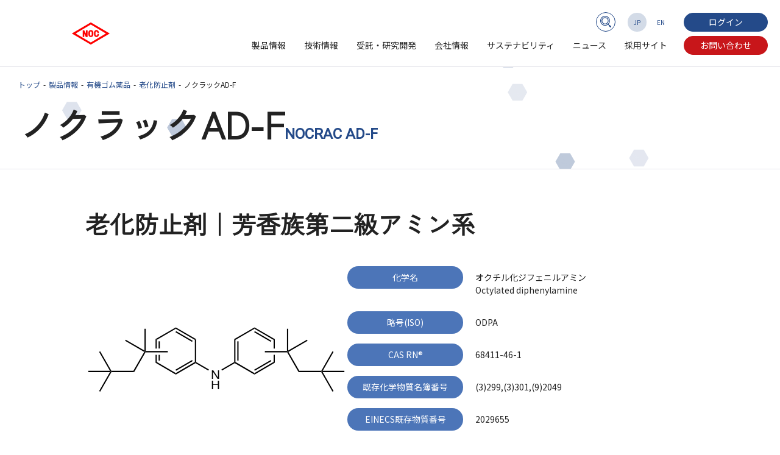

--- FILE ---
content_type: text/html; charset=UTF-8
request_url: https://www.jp-noc.co.jp/products/rubber_chemicals/antioxidant_ad-f/
body_size: 50385
content:
<!DOCTYPE html>
<html lang="ja" id="pagetop">
<head>
<meta charset="UTF-8">
<meta name="format-detection" content="telephone=no">
<meta name="viewport" content="width=device-width, initial-scale=1.0, user-scalable=no">
<!-- 製品情報 個別記事 -->
<title>ノクラックAD-F | 老化防止剤 - 芳香族第二級アミン系 | 有機ゴム薬品 | 大内新興化学工業株式会社</title>
<meta name="description" content="大内新興化学工業株式会社の有機ゴム薬品、老化防止剤 - 芳香族第二級アミン系、ノクラックAD-Fについてご紹介します。化学名：オクチル化ジフェニルアミン（Octylated diphenylamine）略号(ISO)：ODPACAS RN®;：68411-46-1">
<meta property="og:title" content="ノクラックAD-F | 老化防止剤 - 芳香族第二級アミン系 | 有機ゴム薬品 | 大内新興化学工業株式会社">
<meta property="og:description" content="大内新興化学工業株式会社の有機ゴム薬品、老化防止剤 - 芳香族第二級アミン系、ノクラックAD-Fについてご紹介します。化学名：オクチル化ジフェニルアミン（Octylated diphenylamine）略号(ISO)：ODPACAS RN®;：68411-46-1">
<link rel="canonical" href="https://www.jp-noc.co.jp/products/rubber_chemicals/antioxidant_ad-f/" />
<meta property="og:type" content="article">
<meta property="og:site_name" content="大内新興化学工業株式会社-有機ゴム薬品から医薬品原薬・ファインケミカルまで-" />
<meta property="og:url" content="https://www.jp-noc.co.jp/products/rubber_chemicals/antioxidant_ad-f/" />
<meta property="og:image" content="https://www.jp-noc.co.jp/ogp.png" />
<link rel="stylesheet" href="https://www.jp-noc.co.jp/assets/css/styles.css">
<link rel="shortcut icon" href="/favicon.ico" type="image/vnd.microsoft.icon">
<meta name='robots' content='max-image-preview:large' />
<meta name="dlm-version" content="4.9.14"><link rel='stylesheet' id='wp-block-library-css' href='https://www.jp-noc.co.jp/wp-includes/css/dist/block-library/style.min.css?ver=6.6.2' type='text/css' media='all' />
<link rel='stylesheet' id='gutenberg-pdfjs-css' href='https://www.jp-noc.co.jp/wp-content/plugins/pdfjs-viewer-shortcode/inc/../blocks/dist/style.css?ver=2.2.1' type='text/css' media='all' />
<style id='classic-theme-styles-inline-css' type='text/css'>
/*! This file is auto-generated */
.wp-block-button__link{color:#fff;background-color:#32373c;border-radius:9999px;box-shadow:none;text-decoration:none;padding:calc(.667em + 2px) calc(1.333em + 2px);font-size:1.125em}.wp-block-file__button{background:#32373c;color:#fff;text-decoration:none}
</style>
<style id='global-styles-inline-css' type='text/css'>
:root{--wp--preset--aspect-ratio--square: 1;--wp--preset--aspect-ratio--4-3: 4/3;--wp--preset--aspect-ratio--3-4: 3/4;--wp--preset--aspect-ratio--3-2: 3/2;--wp--preset--aspect-ratio--2-3: 2/3;--wp--preset--aspect-ratio--16-9: 16/9;--wp--preset--aspect-ratio--9-16: 9/16;--wp--preset--color--black: #261d14;--wp--preset--color--cyan-bluish-gray: #abb8c3;--wp--preset--color--white: #ffffff;--wp--preset--color--pale-pink: #f78da7;--wp--preset--color--vivid-red: #cf2e2e;--wp--preset--color--luminous-vivid-orange: #ff6900;--wp--preset--color--luminous-vivid-amber: #fcb900;--wp--preset--color--light-green-cyan: #7bdcb5;--wp--preset--color--vivid-green-cyan: #00d084;--wp--preset--color--pale-cyan-blue: #8ed1fc;--wp--preset--color--vivid-cyan-blue: #0693e3;--wp--preset--color--vivid-purple: #9b51e0;--wp--preset--color--light-gray-01: #cec6c2;--wp--preset--color--light-gray-02: #a49a93;--wp--preset--color--dark-gray-01: #82776f;--wp--preset--color--dark-gray-02: #554a41;--wp--preset--color--error: #AF3A23;--wp--preset--color--key: #0084B9;--wp--preset--color--sabkey: #C39929;--wp--preset--gradient--vivid-cyan-blue-to-vivid-purple: linear-gradient(135deg,rgba(6,147,227,1) 0%,rgb(155,81,224) 100%);--wp--preset--gradient--light-green-cyan-to-vivid-green-cyan: linear-gradient(135deg,rgb(122,220,180) 0%,rgb(0,208,130) 100%);--wp--preset--gradient--luminous-vivid-amber-to-luminous-vivid-orange: linear-gradient(135deg,rgba(252,185,0,1) 0%,rgba(255,105,0,1) 100%);--wp--preset--gradient--luminous-vivid-orange-to-vivid-red: linear-gradient(135deg,rgba(255,105,0,1) 0%,rgb(207,46,46) 100%);--wp--preset--gradient--very-light-gray-to-cyan-bluish-gray: linear-gradient(135deg,rgb(238,238,238) 0%,rgb(169,184,195) 100%);--wp--preset--gradient--cool-to-warm-spectrum: linear-gradient(135deg,rgb(74,234,220) 0%,rgb(151,120,209) 20%,rgb(207,42,186) 40%,rgb(238,44,130) 60%,rgb(251,105,98) 80%,rgb(254,248,76) 100%);--wp--preset--gradient--blush-light-purple: linear-gradient(135deg,rgb(255,206,236) 0%,rgb(152,150,240) 100%);--wp--preset--gradient--blush-bordeaux: linear-gradient(135deg,rgb(254,205,165) 0%,rgb(254,45,45) 50%,rgb(107,0,62) 100%);--wp--preset--gradient--luminous-dusk: linear-gradient(135deg,rgb(255,203,112) 0%,rgb(199,81,192) 50%,rgb(65,88,208) 100%);--wp--preset--gradient--pale-ocean: linear-gradient(135deg,rgb(255,245,203) 0%,rgb(182,227,212) 50%,rgb(51,167,181) 100%);--wp--preset--gradient--electric-grass: linear-gradient(135deg,rgb(202,248,128) 0%,rgb(113,206,126) 100%);--wp--preset--gradient--midnight: linear-gradient(135deg,rgb(2,3,129) 0%,rgb(40,116,252) 100%);--wp--preset--font-size--small: 13px;--wp--preset--font-size--medium: 20px;--wp--preset--font-size--large: 36px;--wp--preset--font-size--x-large: 42px;--wp--preset--spacing--20: 0.44rem;--wp--preset--spacing--30: 0.67rem;--wp--preset--spacing--40: 1rem;--wp--preset--spacing--50: 1.5rem;--wp--preset--spacing--60: 2.25rem;--wp--preset--spacing--70: 3.38rem;--wp--preset--spacing--80: 5.06rem;--wp--preset--shadow--natural: 6px 6px 9px rgba(0, 0, 0, 0.2);--wp--preset--shadow--deep: 12px 12px 50px rgba(0, 0, 0, 0.4);--wp--preset--shadow--sharp: 6px 6px 0px rgba(0, 0, 0, 0.2);--wp--preset--shadow--outlined: 6px 6px 0px -3px rgba(255, 255, 255, 1), 6px 6px rgba(0, 0, 0, 1);--wp--preset--shadow--crisp: 6px 6px 0px rgba(0, 0, 0, 1);}:where(.is-layout-flex){gap: 0.5em;}:where(.is-layout-grid){gap: 0.5em;}body .is-layout-flex{display: flex;}.is-layout-flex{flex-wrap: wrap;align-items: center;}.is-layout-flex > :is(*, div){margin: 0;}body .is-layout-grid{display: grid;}.is-layout-grid > :is(*, div){margin: 0;}:where(.wp-block-columns.is-layout-flex){gap: 2em;}:where(.wp-block-columns.is-layout-grid){gap: 2em;}:where(.wp-block-post-template.is-layout-flex){gap: 1.25em;}:where(.wp-block-post-template.is-layout-grid){gap: 1.25em;}.has-black-color{color: var(--wp--preset--color--black) !important;}.has-cyan-bluish-gray-color{color: var(--wp--preset--color--cyan-bluish-gray) !important;}.has-white-color{color: var(--wp--preset--color--white) !important;}.has-pale-pink-color{color: var(--wp--preset--color--pale-pink) !important;}.has-vivid-red-color{color: var(--wp--preset--color--vivid-red) !important;}.has-luminous-vivid-orange-color{color: var(--wp--preset--color--luminous-vivid-orange) !important;}.has-luminous-vivid-amber-color{color: var(--wp--preset--color--luminous-vivid-amber) !important;}.has-light-green-cyan-color{color: var(--wp--preset--color--light-green-cyan) !important;}.has-vivid-green-cyan-color{color: var(--wp--preset--color--vivid-green-cyan) !important;}.has-pale-cyan-blue-color{color: var(--wp--preset--color--pale-cyan-blue) !important;}.has-vivid-cyan-blue-color{color: var(--wp--preset--color--vivid-cyan-blue) !important;}.has-vivid-purple-color{color: var(--wp--preset--color--vivid-purple) !important;}.has-black-background-color{background-color: var(--wp--preset--color--black) !important;}.has-cyan-bluish-gray-background-color{background-color: var(--wp--preset--color--cyan-bluish-gray) !important;}.has-white-background-color{background-color: var(--wp--preset--color--white) !important;}.has-pale-pink-background-color{background-color: var(--wp--preset--color--pale-pink) !important;}.has-vivid-red-background-color{background-color: var(--wp--preset--color--vivid-red) !important;}.has-luminous-vivid-orange-background-color{background-color: var(--wp--preset--color--luminous-vivid-orange) !important;}.has-luminous-vivid-amber-background-color{background-color: var(--wp--preset--color--luminous-vivid-amber) !important;}.has-light-green-cyan-background-color{background-color: var(--wp--preset--color--light-green-cyan) !important;}.has-vivid-green-cyan-background-color{background-color: var(--wp--preset--color--vivid-green-cyan) !important;}.has-pale-cyan-blue-background-color{background-color: var(--wp--preset--color--pale-cyan-blue) !important;}.has-vivid-cyan-blue-background-color{background-color: var(--wp--preset--color--vivid-cyan-blue) !important;}.has-vivid-purple-background-color{background-color: var(--wp--preset--color--vivid-purple) !important;}.has-black-border-color{border-color: var(--wp--preset--color--black) !important;}.has-cyan-bluish-gray-border-color{border-color: var(--wp--preset--color--cyan-bluish-gray) !important;}.has-white-border-color{border-color: var(--wp--preset--color--white) !important;}.has-pale-pink-border-color{border-color: var(--wp--preset--color--pale-pink) !important;}.has-vivid-red-border-color{border-color: var(--wp--preset--color--vivid-red) !important;}.has-luminous-vivid-orange-border-color{border-color: var(--wp--preset--color--luminous-vivid-orange) !important;}.has-luminous-vivid-amber-border-color{border-color: var(--wp--preset--color--luminous-vivid-amber) !important;}.has-light-green-cyan-border-color{border-color: var(--wp--preset--color--light-green-cyan) !important;}.has-vivid-green-cyan-border-color{border-color: var(--wp--preset--color--vivid-green-cyan) !important;}.has-pale-cyan-blue-border-color{border-color: var(--wp--preset--color--pale-cyan-blue) !important;}.has-vivid-cyan-blue-border-color{border-color: var(--wp--preset--color--vivid-cyan-blue) !important;}.has-vivid-purple-border-color{border-color: var(--wp--preset--color--vivid-purple) !important;}.has-vivid-cyan-blue-to-vivid-purple-gradient-background{background: var(--wp--preset--gradient--vivid-cyan-blue-to-vivid-purple) !important;}.has-light-green-cyan-to-vivid-green-cyan-gradient-background{background: var(--wp--preset--gradient--light-green-cyan-to-vivid-green-cyan) !important;}.has-luminous-vivid-amber-to-luminous-vivid-orange-gradient-background{background: var(--wp--preset--gradient--luminous-vivid-amber-to-luminous-vivid-orange) !important;}.has-luminous-vivid-orange-to-vivid-red-gradient-background{background: var(--wp--preset--gradient--luminous-vivid-orange-to-vivid-red) !important;}.has-very-light-gray-to-cyan-bluish-gray-gradient-background{background: var(--wp--preset--gradient--very-light-gray-to-cyan-bluish-gray) !important;}.has-cool-to-warm-spectrum-gradient-background{background: var(--wp--preset--gradient--cool-to-warm-spectrum) !important;}.has-blush-light-purple-gradient-background{background: var(--wp--preset--gradient--blush-light-purple) !important;}.has-blush-bordeaux-gradient-background{background: var(--wp--preset--gradient--blush-bordeaux) !important;}.has-luminous-dusk-gradient-background{background: var(--wp--preset--gradient--luminous-dusk) !important;}.has-pale-ocean-gradient-background{background: var(--wp--preset--gradient--pale-ocean) !important;}.has-electric-grass-gradient-background{background: var(--wp--preset--gradient--electric-grass) !important;}.has-midnight-gradient-background{background: var(--wp--preset--gradient--midnight) !important;}.has-small-font-size{font-size: var(--wp--preset--font-size--small) !important;}.has-medium-font-size{font-size: var(--wp--preset--font-size--medium) !important;}.has-large-font-size{font-size: var(--wp--preset--font-size--large) !important;}.has-x-large-font-size{font-size: var(--wp--preset--font-size--x-large) !important;}
:where(.wp-block-post-template.is-layout-flex){gap: 1.25em;}:where(.wp-block-post-template.is-layout-grid){gap: 1.25em;}
:where(.wp-block-columns.is-layout-flex){gap: 2em;}:where(.wp-block-columns.is-layout-grid){gap: 2em;}
:root :where(.wp-block-pullquote){font-size: 1.5em;line-height: 1.6;}
</style>
<link rel='stylesheet' id='contact-form-7-css' href='https://www.jp-noc.co.jp/wp-content/plugins/contact-form-7/includes/css/styles.css?ver=5.9.8' type='text/css' media='all' />
<link rel='stylesheet' id='search-filter-plugin-styles-css' href='https://www.jp-noc.co.jp/wp-content/plugins/search-filter-pro/public/assets/css/search-filter.min.css?ver=2.5.19' type='text/css' media='all' />
<link rel='stylesheet' id='wp-members-css' href='https://www.jp-noc.co.jp/wp-content/plugins/wp-members/assets/css/forms/generic-no-float.min.css?ver=3.4.9.5' type='text/css' media='all' />
<script type="text/javascript" src="https://www.jp-noc.co.jp/wp-includes/js/jquery/jquery.min.js?ver=3.7.1" id="jquery-core-js"></script>
<script type="text/javascript" src="https://www.jp-noc.co.jp/wp-includes/js/jquery/jquery-migrate.min.js?ver=3.4.1" id="jquery-migrate-js"></script>
<script type="text/javascript" id="search-filter-plugin-build-js-extra">
/* <![CDATA[ */
var SF_LDATA = {"ajax_url":"https:\/\/www.jp-noc.co.jp\/wp-admin\/admin-ajax.php","home_url":"https:\/\/www.jp-noc.co.jp\/","extensions":[]};
/* ]]> */
</script>
<script type="text/javascript" src="https://www.jp-noc.co.jp/wp-content/plugins/search-filter-pro/public/assets/js/search-filter-build.min.js?ver=2.5.19" id="search-filter-plugin-build-js"></script>
<script type="text/javascript" src="https://www.jp-noc.co.jp/wp-content/plugins/search-filter-pro/public/assets/js/chosen.jquery.min.js?ver=2.5.19" id="search-filter-plugin-chosen-js"></script>
<link rel="https://api.w.org/" href="https://www.jp-noc.co.jp/wp-json/" /><link rel="alternate" title="JSON" type="application/json" href="https://www.jp-noc.co.jp/wp-json/wp/v2/products/2559" /><link rel="canonical" href="https://www.jp-noc.co.jp/products/rubber_chemicals/antioxidant_ad-f/" />
<link rel="alternate" title="oEmbed (JSON)" type="application/json+oembed" href="https://www.jp-noc.co.jp/wp-json/oembed/1.0/embed?url=https%3A%2F%2Fwww.jp-noc.co.jp%2Fproducts%2Frubber_chemicals%2Fantioxidant_ad-f%2F" />
<link rel="alternate" title="oEmbed (XML)" type="text/xml+oembed" href="https://www.jp-noc.co.jp/wp-json/oembed/1.0/embed?url=https%3A%2F%2Fwww.jp-noc.co.jp%2Fproducts%2Frubber_chemicals%2Fantioxidant_ad-f%2F&#038;format=xml" />
<!-- Google tag (gtag.js) -->
<script async src="https://www.googletagmanager.com/gtag/js?id=G-FGFNV7P9GT"></script>
<script>
  window.dataLayer = window.dataLayer || [];
  function gtag(){dataLayer.push(arguments);}
  gtag('js', new Date());

  gtag('config', 'G-FGFNV7P9GT');
</script>
</head>
<body class="p-single-products">
  <header class="header js-header">
    <div id="loading"></div><div id="loadingBar"></div>
    <a href="https://www.jp-noc.co.jp" class="logo"><img src="https://www.jp-noc.co.jp/assets/images/logo.svg" alt="大内新興化学工業株式会社"></a>
    <div class="global-menu-utility">
      <div class="global-menu-searchresults">
        <form id="gcse-search-box" action="https://www.jp-noc.co.jp/search-result/">
          <input type="hidden" name="cx" value="c33d8ddb12068f0d7" />
          <input type="hidden" name="ie" value="UTF-8" />
          <input class="gcse-search-text" type="text" name="q" size="31" placeholder="" />
          <div class="gcse-search-btn"></div>
          <input class="gcse-search-submit" type="submit" name="sa" value=" ">
         </form>
      </div>
      <ul class="global-menu-language">
        <li id="gm_jp" class="global-menu-language__link"><a href="https://www.jp-noc.co.jp">JP</a></li>
        <li id="gm_en" class="global-menu-language__link"><a href="https://www.jp-noc.co.jp/en/">EN</a></li>
      </ul>
  <div class="global-menu__link-btn gm-login">
    <a href="https://www.jp-noc.co.jp/membership-login/?redirect_to=https%3A%2F%2Fwww.jp-noc.co.jp%2Fproducts%2Frubber_chemicals%2Fantioxidant_ad-f%2F" id="wpmem_loginout_link" class="wpmem_loginout_link">ログイン</a><!-- ログイン -->
  </div>
    </div>
    <div class="hamburger js-hamburger">
      <span></span>
      <span></span>
      <span class="hamburger-text">MENU</span>
    </div>
    <div class="header-sp_contact-btn">
      <a href="https://www.jp-noc.co.jp/contact/"><img src="https://www.jp-noc.co.jp/assets/images/icon-mail.svg" alt="お問い合わせ" width="16" height="11"></a>
    </div>
    <div class="global-menu-pc">
      <ul class="global-menu__links">
        <li class="global-menu__link sub-menu gm-products">
          <a href="https://www.jp-noc.co.jp/products/">製品情報</a>
          <div class="menu-item_sub">
            <div class="menu-item_sub-inner">
              <div class="menu-item_sub__link-top"><a href="https://www.jp-noc.co.jp/products/">製品情報トップ<span class="round-s-btn"></span></a></div>
              <div class="menu-item_sub__link-item">
                <ul class="menu-item_sub__links">
                  <li><a href="https://www.jp-noc.co.jp/products/rubber_chemicals/">有機ゴム薬品</a>
                    <ul>
                      <li><a href="https://www.jp-noc.co.jp/products/accelerator/">加硫促進剤</a></li>
                      <li><a href="https://www.jp-noc.co.jp/products/antioxidant/">老化防止剤</a></li>
                      <li><a href="https://www.jp-noc.co.jp/products/others/">その他のゴム薬品</a></li>
                      <li><a href="https://www.jp-noc.co.jp/products/master_batch/">マスターバッチ</a></li>
                      <li><a href="https://www.jp-noc.co.jp/research/rubber_chemicals_plant/">有機ゴム薬品の生産工程</a></li>
                    </ul>
                  </li>
                </ul>
                <ul class="menu-item_sub__links">
                  <li><a href="https://www.jp-noc.co.jp/products/pharmaceutical_ingredients/">医薬品原薬</a></li>
                  <li><a href="https://www.jp-noc.co.jp/products/osc/">果樹用抗菌剤</a>
                    <ul>
                      <li><a href="https://www.jp-noc.co.jp/products/osc/">チオノック フロアブル</a></li>
                    </ul>
                  </li>
                  <li><a href="https://www.jp-noc.co.jp/products/environmental_chemicals/">環境薬剤</a></li>
                </ul>
              </div>
            </div>
          </div>
        </li>
        <li class="global-menu__link gm-technology">
          <a href="https://www.jp-noc.co.jp/technology/">技術情報</a>
        </li>
        <li class="global-menu__link sub-menu gm-research">
          <a href="https://www.jp-noc.co.jp/research/">受託・研究開発</a>
          <div class="menu-item_sub">
            <div class="menu-item_sub-inner">
              <div class="menu-item_sub__link-top"><a href="https://www.jp-noc.co.jp/research/">受託・研究開発トップ<span class="round-s-btn"></span></a></div>
              <div class="menu-item_sub__link-item">
                <ul class="menu-item_sub__links">
                  <li><a href="https://www.jp-noc.co.jp/research/custom_manufacturing/">受託合成</a>
                    <ul>
                      <li><span class="no-link">得意反応</span>
                        <ul>
                          <li><a href="https://www.jp-noc.co.jp/research/technology/">大内新興化学工業の技術</a></li>
                        </ul>
                      </li>
                      <li><span class="no-link">医薬品類</span>
                        <ul>
                          <li><a href="https://www.jp-noc.co.jp/research/pharmaceuticals_25/">医薬品工場/F25工場</a></li>
                          <li><a href="https://www.jp-noc.co.jp/research/pharmaceuticals_20/">医薬品工場/20工場</a></li>
                        </ul>
                      </li>
                      <li><span class="no-link">ファインケミカル受託</span>
                        <ul>
                          <li><a href="https://www.jp-noc.co.jp/research/pilot/">パイロットプラント</a></li>
                        </ul>
                      </li>
                      <li><span class="no-link">分析設備</span>
                        <ul>
                          <li><a href="https://www.jp-noc.co.jp/research/tester/">試験機器</a></li>
                        </ul>
                      </li>
                    </ul>
                  </li>
                </ul>
                <ul class="menu-item_sub__links">
                  <li><a href="https://www.jp-noc.co.jp/research/compound/">化合物</a>
                  <ul>
                <li><a href="https://www.jp-noc.co.jp/research/compound/raft_agent/" class="product-item">RAFT剤(チオカルボニル化合物)</a></li>
                <li><a href="https://www.jp-noc.co.jp/research/compound/sulfur_compd/" class="product-item">有機硫黄化合物</a></li>
                <li><a href="https://www.jp-noc.co.jp/research/compound/aromatic_amines/" class="product-item">芳香族アミン類</a></li>
                <li><a href="https://www.jp-noc.co.jp/research/compound/heterocycles/" class="product-item">複素環化合物</a></li>
                <li><a href="https://www.jp-noc.co.jp/research/compound/gua_list/" class="product-item">グアニジン類</a></li>
                  </ul>
                  </li>
                  <li><a href="https://www.jp-noc.co.jp/research/laboratory/">開発研究所</a></li>
                </ul>
              </div>
            </div>
          </div>
        </li>
        <li class="global-menu__link sub-menu gm-company">
          <a href="https://www.jp-noc.co.jp/company/">会社情報</a>
          <div class="menu-item_sub">
            <div class="menu-item_sub-inner">
              <div class="menu-item_sub__link-top"><a href="https://www.jp-noc.co.jp/company/">会社情報トップ<span class="round-s-btn"></span></a></div>
              <div class="menu-item_sub__link-item">
                <ul class="menu-item_sub__links">
                  <li><a href="https://www.jp-noc.co.jp/company/message/">トップメッセージ</a></li>
                  <li><a href="https://www.jp-noc.co.jp/company/vision/">経営理念</a></li>
                  <li><a href="https://www.jp-noc.co.jp/company/overview/">会社概要</a></li>
                  <li><a href="https://www.jp-noc.co.jp/company/office/">事業所一覧</a></li>
                  <li><a href="https://www.jp-noc.co.jp/company/system/" class="text-nowrap">品質・環境マネジメントシステム</a></li>
                  <li><a href="https://www.jp-noc.co.jp/company/history/">沿革</a></li>
                  <li><a href="https://www.jp-noc.co.jp/company/organization/">組織図</a></li>
                </ul>
              </div>
            </div>
          </div>
        </li>
        <li class="global-menu__link sub-menu gm-sustainability">
          <a href="https://www.jp-noc.co.jp/sustainability/">サステナビリティ</a>
          <div class="menu-item_sub">
            <div class="menu-item_sub-inner">
              <div class="menu-item_sub__link-top"><a href="https://www.jp-noc.co.jp/sustainability/">サステナビリティトップ<span class="round-s-btn"></span></a></div>
              <div class="menu-item_sub__link-item">
                <ul class="menu-item_sub__links">
                  <li><span class="no-link">SDGs</span>
                    <ul>
                      <li><a href="https://www.jp-noc.co.jp/sustainability/sdgs/">SDGsの取り組み</a></li>
                    </ul>
                  </li>
                  <li><a href="https://www.jp-noc.co.jp/sustainability/welfare">各種制度・人権への取り組み</a></li>
                </ul>
                <ul class="menu-item_sub__links">
                  <li><span class="no-link">CSR</span>
                    <ul>
                      <li><a href="https://www.jp-noc.co.jp/sustainability/bcm_bcp/">BCM・BCP</a></li>
                      <li><a href="https://www.jp-noc.co.jp/sustainability/rc/">レスポンシブルケア報告書</a></li>
                      <li><a href="https://www.jp-noc.co.jp/sustainability/ecovadis/">EcoVadis</a></li>
                      <li><a href="https://www.jp-noc.co.jp/sustainability/safety/">安全</a></li>
                    </ul>
                  </li>
                </ul>
              </div>
            </div>
          </div>
        </li>
        <li class="global-menu__link gm-news">
          <a href="https://www.jp-noc.co.jp/news/">ニュース</a>
        </li>
        <li class="global-menu__link gm-recruit">
          <a href="https://www.jp-noc.co.jp/recruit/" target="_blank">採用サイト</a>
        </li>
        <li class="global-menu__link-btn gm-contact">
          <a href="https://www.jp-noc.co.jp/contact/">お問い合わせ</a>
        </li>
      </ul>
    </div>
    <nav class="global-menu-sp js-global-menu">
      <ul class="global-menu__links">
        <li class="global-menu__link sub-menu gm-products">
          <a href="https://www.jp-noc.co.jp/products/">製品情報</a>
          <div class="menu-item_sub">
            <div class="menu-item_sub-inner">
              <div class="menu-item_sub__link-top"><a href="https://www.jp-noc.co.jp/products/">製品情報トップ<span class="round-s-btn"></span></a></div>
              <div class="menu-item_sub__link-item">
                <ul class="menu-item_sub__links">
                  <li><a href="https://www.jp-noc.co.jp/products/rubber_chemicals/">有機ゴム薬品</a>
                    <ul>
                      <li><a href="https://www.jp-noc.co.jp/products/accelerator/">加硫促進剤</a></li>
                      <li><a href="https://www.jp-noc.co.jp/products/antioxidant/">老化防止剤</a></li>
                      <li><a href="https://www.jp-noc.co.jp/products/others/">その他のゴム薬品</a></li>
                      <li><a href="https://www.jp-noc.co.jp/products/master_batch/">マスターバッチ</a></li>
                      <li><a href="https://www.jp-noc.co.jp/research/rubber_chemicals_plant/">有機ゴム薬品の生産工程</a></li>
                    </ul>
                  </li>
                </ul>
                <ul class="menu-item_sub__links">
                  <li><a href="https://www.jp-noc.co.jp/products/pharmaceutical_ingredients/">医薬品原薬</a></li>
                  <li><a href="https://www.jp-noc.co.jp/products/osc/">果樹用抗菌剤</a>
                    <ul>
                      <li><a href="https://www.jp-noc.co.jp/products/osc/">チオノック フロアブル</a></li>
                    </ul>
                  </li>
                  <li><a href="https://www.jp-noc.co.jp/products/environmental_chemicals/">環境薬剤</a></li>
                </ul>
              </div>
            </div>
          </div>
        </li>
        <li class="global-menu__link gm-technology">
          <a href="https://www.jp-noc.co.jp/technology/">技術情報</a>
        </li>
        <li class="global-menu__link sub-menu gm-research">
          <a href="https://www.jp-noc.co.jp/research/">受託・研究開発</a>
          <div class="menu-item_sub">
            <div class="menu-item_sub-inner">
              <div class="menu-item_sub__link-top"><a href="https://www.jp-noc.co.jp/research/">受託・研究開発トップ<span class="round-s-btn"></span></a></div>
              <div class="menu-item_sub__link-item">
                <ul class="menu-item_sub__links">
                  <li><a href="https://www.jp-noc.co.jp/research/custom_manufacturing/">受託合成</a>
                    <ul>
                      <li><span class="no-link">得意反応</span>
                        <ul>
                          <li><a href="https://www.jp-noc.co.jp/research/technology/">大内新興化学工業の技術</a></li>
                        </ul>
                      </li>
                      <li><span class="no-link">医薬品類</span>
                        <ul>
                          <li><a href="https://www.jp-noc.co.jp/research/pharmaceuticals_25/">医薬品工場/F25工場</a></li>
                          <li><a href="https://www.jp-noc.co.jp/research/pharmaceuticals_20/">医薬品工場/20工場</a></li>
                        </ul>
                      </li>
                      <li><span class="no-link">ファインケミカル受託</span>
                        <ul>
                          <li><a href="https://www.jp-noc.co.jp/research/pilot/">パイロットプラント</a></li>
                        </ul>
                      </li>
                      <li><span class="no-link">分析設備</span>
                        <ul>
                          <li><a href="https://www.jp-noc.co.jp/research/tester/">試験機器</a></li>
                        </ul>
                      </li>
                    </ul>
                  </li>
                </ul>
                <ul class="menu-item_sub__links">
                  <li><a href="https://www.jp-noc.co.jp/research/compound/">化合物</a>
                  <ul>
                <li><a href="https://www.jp-noc.co.jp/research/compound/raft_agent/" class="product-item">RAFT剤(チオカルボニル化合物)</a></li>
                <li><a href="https://www.jp-noc.co.jp/research/compound/sulfur_compd/" class="product-item">有機硫黄化合物</a></li>
                <li><a href="https://www.jp-noc.co.jp/research/compound/aromatic_amines/" class="product-item">芳香族アミン類</a></li>
                <li><a href="https://www.jp-noc.co.jp/research/compound/heterocycles/" class="product-item">複素環化合物</a></li>
                <li><a href="https://www.jp-noc.co.jp/research/compound/gua_list/" class="product-item">グアニジン類</a></li>
                  </ul>
                  </li>
                  <li><a href="https://www.jp-noc.co.jp/research/laboratory/">開発研究所</a></li>
                </ul>
              </div>
            </div>
          </div>
        </li>
        <li class="global-menu__link sub-menu gm-company">
          <a href="https://www.jp-noc.co.jp/company/">会社情報</a>
          <div class="menu-item_sub">
            <div class="menu-item_sub-inner">
              <div class="menu-item_sub__link-top"><a href="https://www.jp-noc.co.jp/company/">会社情報トップ<span class="round-s-btn"></span></a></div>
              <div class="menu-item_sub__link-item">
                <ul class="menu-item_sub__links">
                  <li><a href="https://www.jp-noc.co.jp/company/message/">トップメッセージ</a></li>
                  <li><a href="https://www.jp-noc.co.jp/company/vision/">経営理念</a></li>
                  <li><a href="https://www.jp-noc.co.jp/company/overview/">会社概要</a></li>
                  <li><a href="https://www.jp-noc.co.jp/company/office/">事業所一覧</a></li>
                  <li><a href="https://www.jp-noc.co.jp/company/system/" class="text-nowrap">品質・環境マネジメントシステム</a></li>
                  <li><a href="https://www.jp-noc.co.jp/company/history/">沿革</a></li>
                  <li><a href="https://www.jp-noc.co.jp/company/organization/">組織図</a></li>
                </ul>
              </div>
            </div>
          </div>
        </li>
        <li class="global-menu__link sub-menu gm-sustainability">
          <a href="https://www.jp-noc.co.jp/sustainability/">サステナビリティ</a>
          <div class="menu-item_sub">
            <div class="menu-item_sub-inner">
              <div class="menu-item_sub__link-top"><a href="https://www.jp-noc.co.jp/sustainability/">サステナビリティトップ<span class="round-s-btn"></span></a></div>
              <div class="menu-item_sub__link-item">
                <ul class="menu-item_sub__links">
                  <li><span class="no-link">SDGs</span>
                    <ul>
                      <li><a href="https://www.jp-noc.co.jp/sustainability/sdgs/">SDGsの取り組み</a></li>
                    </ul>
                  </li>
                  <li><a href="https://www.jp-noc.co.jp/sustainability/welfare">各種制度・人権への取り組み</a></li>
                </ul>
                <ul class="menu-item_sub__links">
                  <li><span class="no-link">CSR</span>
                    <ul>
                      <li><a href="https://www.jp-noc.co.jp/sustainability/bcm_bcp/">BCM・BCP</a></li>
                      <li><a href="https://www.jp-noc.co.jp/sustainability/rc/">レスポンシブルケア報告書</a></li>
                      <li><a href="https://www.jp-noc.co.jp/sustainability/ecovadis/">EcoVadis</a></li>
                      <li><a href="https://www.jp-noc.co.jp/sustainability/safety/">安全</a></li>
                    </ul>
                  </li>
                </ul>
              </div>
            </div>
          </div>
        </li>
        <li class="global-menu__link gm-news">
          <a href="https://www.jp-noc.co.jp/news/">ニュース</a>
        </li>
        <li class="global-menu__link gm-recruit">
          <a href="https://www.jp-noc.co.jp/recruit/" target="_blank">採用サイト</a>
        </li>
        <li class="global-menu__link-btn gm-contact">
          <a href="https://www.jp-noc.co.jp/contact/">お問い合わせ</a>
        </li>
      </ul>
      <ul class="global-menu__links">
        <li class="global-menu__link gm-en-top"><a href="https://www.jp-noc.co.jp/en/">English TOP</a></li>
      </ul>
    </nav>
  </header>
<div class="temp_name">
：single-products.php</div>
  <main class="content">
    <section class="sec-contents sec-detail-products">
      <div class="sec-header">
        <nav class="breadcrumb">
          <ul class="breadcrumb__list">
            <li class="breadcrumb__item"><a href="https://www.jp-noc.co.jp">トップ</a></li>
            <li class="breadcrumb__item"><a href="https://www.jp-noc.co.jp/products/">製品情報</a></li>
            <li class="breadcrumb__item"><a href="https://www.jp-noc.co.jp/products/rubber_chemicals/">有機ゴム薬品</a></li>
            <li class="breadcrumb__item"><a href="https://www.jp-noc.co.jp/products/accelerator/antioxidant/">老化防止剤</a></li>
            <li class="breadcrumb__item"><a href="https://www.jp-noc.co.jp/products/">ノクラックAD-F</a></li>
          </ul>
        </nav>
        <div class="sec-header__inner">
          <div class="sec-header__over">
            <div class="sec-header__title">
              <h1 class="sec-header__title-jp">ノクラックAD-F</h1>
              <p class="sec-header__title-en">Nocrac AD-F</p>
            </div>
          </div>
        </div>
        <div id="particles-js"></div>
      </div><!-- sec-header -->
      <div class="sec-body">
        <div class="top-contents inner-s">
          <div class="top-contents__header">
          <h2 class="products_tax">老化防止剤｜芳香族第二級アミン系</h2>

          </div>
          <div class="top-contents__body">
            <div class="products-img">
                              <img src="https://www.jp-noc.co.jp/data/products/images/042_nocrac_ad-f.svg" alt="">
                <!--
                <div style="width: 100px;">
                  <img src="https://www.jp-noc.co.jp/products/rubber_chemicals/images/ad-f.gif" alt="">
                </div>
                -->
                          </div>

            <div class="products-contents">
                          <dl class="products-contents__row products_chemical-name">
                <dt>化学名</dt>
                <dd>
                                      オクチル化ジフェニルアミン                                    <br>
                                      Octylated diphenylamine                                  </dd>
              </dl>
                                      <dl class="products-contents__row products_iso">
                <dt>略号(ISO)</dt>
                <dd>ODPA</dd>
              </dl>
                                      <dl class="products-contents__row products_cas">
                <dt>CAS RN&reg;</dt>
                <dd>68411-46-1</dd>
              </dl>
                                      <dl class="products-contents__row products_meibo-num">
                <dt>既存化学物質名簿番号</dt>
                <dd>(3)299,(3)301,(9)2049</dd>
              </dl>
                                      <dl class="products-contents__row products_einecs">
                <dt>EINECS既存物質番号</dt>
                <dd>2029655</dd>
              </dl>
                                      <dl class="products-contents__row products_tsca">
                <dt>TSCA登録状況</dt>
                            <dd>登録済</dd>
                          </dl>
                                                  <dl class="products-contents__row-s products_packing">
                <dt>包装単位：</dt>
                <dd>20kg紙袋</dd>
              </dl>
                        </div>
          </div>
        </div>
        <div class="btm-contents">
          <div class="btm-contents__inner inner-s">
            <div class="btm-contents__header">
              <!--  -->
              <h3 class="h2 products_properties-name">ノクラックAD-Fの一般性状</h3>
            </div>

            <div class="btm-contents__body">
            <div class="table-contents">
              <table class="table-line">
                <tbody>
                  <tr>
                    <th>外観</th>
                    <td>黄かっ色ないし淡紫かっ色フレーク状</td>
                  </tr>                                                                        <tr>
                    <th>融点</th>
                    <td>75℃以上</td>
                  </tr>                                                                        <tr>
                    <th>灰分</th>
                    <td>0.5％以下</td>
                  </tr>                                    <tr>
                    <th>加熱減量</th>
                    <td>0.5％以下</td>
                  </tr>                                                                                          <tr>
                    <th>比重</th>
                    <td>0.95</td>
                  </tr>
                </tbody>
              </table>
            </div>
          </div>


          <div class="btm-contents__header">
            <h3 class="h2 products_features-usage__ttl">ノクラックAD-Fの特徴・用法</h3>
          </div>
          <div class="btm-contents__body">
            <div class="products_features-usage__text">
<p class="setsume">NR・IR・BR・SBR・NBR・CR用。<br />
熱､酸化による劣化に対して効果を有するほか､屈曲き裂に対しても有効である。<br />
<a href="../antioxidant_oda/">ODA</a>と同様着色性､汚染性が少なく､またブルーム性も小さい。特に､CRに対して非常に良い耐熱性を示す。</p>
<p class="setsume">使用量 1~4phr。</p>            </div>
          </div>
            <div class="wp-pagenavi wp-pagenavi-reverse">
<!--
<a href="https://www.jp-noc.co.jp/products/rubber_chemicals/antioxidant_oda/" rel="prev">< prev</a>-->


              <a class="categorytoplink" href="https://www.jp-noc.co.jp/products/antioxidant/">老化防止剤一覧へ戻る</a>


<!--
<a href="https://www.jp-noc.co.jp/products/rubber_chemicals/antioxidant_cd/" rel="next">next ></a>-->

            </div>

          </div>

          </div><!-- btm-contents -->

        </div>

      </section><!-- sec-contents -->










    </div>
  </main>
<div id="footerTop">
  <div class="inner footerTopIn">
    <p class="pageTop"><a href="#pagetop" onFocus="this.blur()"><span class="arrow-t"></span></a></p>
  </div>
</div>
<footer class="footer global-footer">
  <div class="inner global-footer-menu js-global-menu">
    <nav class="global-footer-menu__navi">
      <ul class="global-menu__links">
        <li class="global-menu__link gm-top"><a href="https://www.jp-noc.co.jp">トップページ</a></li>
      </ul>
            <ul class="global-menu__links">
        <li class="global-menu__link sub-menu gm-products">
          <a href="https://www.jp-noc.co.jp/products/">製品情報</a>
          <div class="menu-item_sub">
            <div class="menu-item_sub-inner">
              <div class="menu-item_sub__link-top"><a href="https://www.jp-noc.co.jp/products/">製品情報トップ<span class="round-s-btn"></span></a></div>
              <div class="menu-item_sub__link-item">
                <ul class="menu-item_sub__links">
                  <li><a href="https://www.jp-noc.co.jp/products/rubber_chemicals/">有機ゴム薬品</a>
                    <ul>
                      <li><a href="https://www.jp-noc.co.jp/products/accelerator/">加硫促進剤</a></li>
                      <li><a href="https://www.jp-noc.co.jp/products/antioxidant/">老化防止剤</a></li>
                      <li><a href="https://www.jp-noc.co.jp/products/others/">その他のゴム薬品</a></li>
                      <li><a href="https://www.jp-noc.co.jp/products/master_batch/">マスターバッチ</a></li>
                      <li><a href="https://www.jp-noc.co.jp/research/rubber_chemicals_plant/">有機ゴム薬品の生産工程</a></li>
                    </ul>
                  </li>
                </ul>
                <ul class="menu-item_sub__links">
                  <li><a href="https://www.jp-noc.co.jp/products/pharmaceutical_ingredients/">医薬品原薬</a></li>
                  <li><a href="https://www.jp-noc.co.jp/products/osc/">果樹用抗菌剤</a>
                    <ul>
                      <li><a href="https://www.jp-noc.co.jp/products/osc/">チオノック フロアブル</a></li>
                    </ul>
                  </li>
                  <li><a href="https://www.jp-noc.co.jp/products/environmental_chemicals/">環境薬剤</a></li>
                </ul>
              </div>
            </div>
          </div>
        </li>
        <li class="global-menu__link gm-technology">
          <a href="https://www.jp-noc.co.jp/technology/">技術情報</a>
        </li>
        <li class="global-menu__link sub-menu gm-research">
          <a href="https://www.jp-noc.co.jp/research/">受託・研究開発</a>
          <div class="menu-item_sub">
            <div class="menu-item_sub-inner">
              <div class="menu-item_sub__link-top"><a href="https://www.jp-noc.co.jp/research/">受託・研究開発トップ<span class="round-s-btn"></span></a></div>
              <div class="menu-item_sub__link-item">
                <ul class="menu-item_sub__links">
                  <li><a href="https://www.jp-noc.co.jp/research/custom_manufacturing/">受託合成</a>
                    <ul>
                      <li><span class="no-link">得意反応</span>
                        <ul>
                          <li><a href="https://www.jp-noc.co.jp/research/technology/">大内新興化学工業の技術</a></li>
                        </ul>
                      </li>
                      <li><span class="no-link">医薬品類</span>
                        <ul>
                          <li><a href="https://www.jp-noc.co.jp/research/pharmaceuticals_25/">医薬品工場/F25工場</a></li>
                          <li><a href="https://www.jp-noc.co.jp/research/pharmaceuticals_20/">医薬品工場/20工場</a></li>
                        </ul>
                      </li>
                      <li><span class="no-link">ファインケミカル受託</span>
                        <ul>
                          <li><a href="https://www.jp-noc.co.jp/research/pilot/">パイロットプラント</a></li>
                        </ul>
                      </li>
                      <li><span class="no-link">分析設備</span>
                        <ul>
                          <li><a href="https://www.jp-noc.co.jp/research/tester/">試験機器</a></li>
                        </ul>
                      </li>
                    </ul>
                  </li>
                </ul>
                <ul class="menu-item_sub__links">
                  <li><a href="https://www.jp-noc.co.jp/research/compound/">化合物</a>
                  <ul>
                <li><a href="https://www.jp-noc.co.jp/research/compound/raft_agent/" class="product-item">RAFT剤(チオカルボニル化合物)</a></li>
                <li><a href="https://www.jp-noc.co.jp/research/compound/sulfur_compd/" class="product-item">有機硫黄化合物</a></li>
                <li><a href="https://www.jp-noc.co.jp/research/compound/aromatic_amines/" class="product-item">芳香族アミン類</a></li>
                <li><a href="https://www.jp-noc.co.jp/research/compound/heterocycles/" class="product-item">複素環化合物</a></li>
                <li><a href="https://www.jp-noc.co.jp/research/compound/gua_list/" class="product-item">グアニジン類</a></li>
                  </ul>
                  </li>
                  <li><a href="https://www.jp-noc.co.jp/research/laboratory/">開発研究所</a></li>
                </ul>
              </div>
            </div>
          </div>
        </li>
        <li class="global-menu__link sub-menu gm-company">
          <a href="https://www.jp-noc.co.jp/company/">会社情報</a>
          <div class="menu-item_sub">
            <div class="menu-item_sub-inner">
              <div class="menu-item_sub__link-top"><a href="https://www.jp-noc.co.jp/company/">会社情報トップ<span class="round-s-btn"></span></a></div>
              <div class="menu-item_sub__link-item">
                <ul class="menu-item_sub__links">
                  <li><a href="https://www.jp-noc.co.jp/company/message/">トップメッセージ</a></li>
                  <li><a href="https://www.jp-noc.co.jp/company/vision/">経営理念</a></li>
                  <li><a href="https://www.jp-noc.co.jp/company/overview/">会社概要</a></li>
                  <li><a href="https://www.jp-noc.co.jp/company/office/">事業所一覧</a></li>
                  <li><a href="https://www.jp-noc.co.jp/company/system/" class="text-nowrap">品質・環境マネジメントシステム</a></li>
                  <li><a href="https://www.jp-noc.co.jp/company/history/">沿革</a></li>
                  <li><a href="https://www.jp-noc.co.jp/company/organization/">組織図</a></li>
                </ul>
              </div>
            </div>
          </div>
        </li>
        <li class="global-menu__link sub-menu gm-sustainability">
          <a href="https://www.jp-noc.co.jp/sustainability/">サステナビリティ</a>
          <div class="menu-item_sub">
            <div class="menu-item_sub-inner">
              <div class="menu-item_sub__link-top"><a href="https://www.jp-noc.co.jp/sustainability/">サステナビリティトップ<span class="round-s-btn"></span></a></div>
              <div class="menu-item_sub__link-item">
                <ul class="menu-item_sub__links">
                  <li><span class="no-link">SDGs</span>
                    <ul>
                      <li><a href="https://www.jp-noc.co.jp/sustainability/sdgs/">SDGsの取り組み</a></li>
                    </ul>
                  </li>
                  <li><a href="https://www.jp-noc.co.jp/sustainability/welfare">各種制度・人権への取り組み</a></li>
                </ul>
                <ul class="menu-item_sub__links">
                  <li><span class="no-link">CSR</span>
                    <ul>
                      <li><a href="https://www.jp-noc.co.jp/sustainability/bcm_bcp/">BCM・BCP</a></li>
                      <li><a href="https://www.jp-noc.co.jp/sustainability/rc/">レスポンシブルケア報告書</a></li>
                      <li><a href="https://www.jp-noc.co.jp/sustainability/ecovadis/">EcoVadis</a></li>
                      <li><a href="https://www.jp-noc.co.jp/sustainability/safety/">安全</a></li>
                    </ul>
                  </li>
                </ul>
              </div>
            </div>
          </div>
        </li>
        <li class="global-menu__link gm-news">
          <a href="https://www.jp-noc.co.jp/news/">ニュース</a>
        </li>
        <li class="global-menu__link gm-recruit">
          <a href="https://www.jp-noc.co.jp/recruit/" target="_blank">採用サイト</a>
        </li>
        <li class="global-menu__link-btn gm-contact">
          <a href="https://www.jp-noc.co.jp/contact/">お問い合わせ</a>
        </li>
      </ul>
    </nav>
  </div>
  <div class="global-footer-menu__btm global-menu__btm">
    <ul class="footer-menu__links">
      <li class="global-menu__link gm-privacypolicy"><a href="https://www.jp-noc.co.jp/privacypolicy/">プライバシーポリシー</a></li>
      <li class="global-menu__link gm-sitepolicy"><a href="https://www.jp-noc.co.jp/sitepolicy/">サイトポリシー</a></li>
      <li class="global-menu__link gm-en-top"><a href="https://www.jp-noc.co.jp/en/">English TOP</a></li>
    </ul>
    <div class="copyright">Copyright&copy; OUCHI SHINKO CHEMICAL INDUSTRIAL CO., LTD. All rights reserved.</div>
  </div>
</footer>

<!-- JavaScript -->
<script src="https://www.jp-noc.co.jp/assets/libs/jquery.min.js"></script>
<script src="https://www.jp-noc.co.jp/assets/libs/particlesjs/particles.min.js"></script> <!-- stats.js lib -->
<script src="https://www.jp-noc.co.jp/assets/libs/particlesjs/common.js"></script>
<script src="https://www.jp-noc.co.jp/assets/libs/simpleParallax.js/simpleParallax.min.js"></script>
<script src="https://www.jp-noc.co.jp/assets/libs/progressbar.js/progressbar.min.js"></script>
<script src="https://www.jp-noc.co.jp/assets/js/common.js"></script>
<script src="https://www.jp-noc.co.jp/assets/js/scriptRow.js"></script>

</body>
</html>


--- FILE ---
content_type: application/javascript
request_url: https://www.jp-noc.co.jp/assets/libs/particlesjs/common.js
body_size: 1690
content:
particlesJS("particles-js",{
  particles: {
    number: {
      value: 20,
      density: {
        enable: !0,
        value_area: 800
      }
    },
    color: {
      value: "#a1b2cb"
    },
    shape: {
      type: "polygon",
      stroke: {
        width: 0,
        color: "#000"
      },
      polygon: {
        nb_sides: 6
      },
    },
    opacity: {
      value: .5,
      random: !0,
      anim: {
        enable: !1,
        speed: 1,
        opacity_min: .1,
        sync: !1
      }
    },
    size: {
      value: 12,
      random: !1,
      anim: {
        enable: !1,
        speed: 5,
        size_min: 34,
        sync: !1
      }
    },
    line_linked: {
      enable: !0,
      distance: 705,
      color: "#ffffff",
      opacity: 1,
      width: 2
    },
    move: {
      enable: !0,
      speed: 16,
      direction: "none",
      random: !1,
      straight: !1,
      out_mode: "out",
      bounce: !1,
      attract: {
        enable: !1,
        rotateX: 3000,
        rotateY: 3000
      }
    }
  },
  interactivity: {
    detect_on: "canvas",
    events: {
      onhover: {
        enable: !0,
        mode: "repulse"
      },
      onclick: {
        enable: !0,
        mode: "push"
      },
      resize: !0
    },
    modes: {
      grab: {
        distance: 400,
        line_linked: {
          opacity: 1
        }
      },
      bubble: {
        distance: 400,
        size: 40,
        duration: 2,
        opacity: 8,
        speed: 3
      },
      repulse: {
        distance: 200,
        duration: .4
      },
      push: {
        particles_nb: 0
      },
      remove: {
        particles_nb: 0
      }
    }
  },
  retina_detect: !0
});


--- FILE ---
content_type: image/svg+xml
request_url: https://www.jp-noc.co.jp/assets/images/icon-mail.svg
body_size: 1082
content:
<svg xmlns="http://www.w3.org/2000/svg" width="16.071" height="11" viewBox="0 0 16.071 11">
  <g id="グループ_109" data-name="グループ 109" transform="translate(-131.117 -31.108)">
    <g id="長方形_228" data-name="長方形 228" transform="translate(131.117 31.108)" fill="none" stroke="#2d4985" stroke-miterlimit="10" stroke-width="1">
      <rect width="16" height="11" rx="1" stroke="none"/>
      <rect x="0.5" y="0.5" width="15" height="10" rx="0.5" fill="none"/>
    </g>
    <path id="パス_82" data-name="パス 82" d="M132.117,32.108l6.93,5.436a1.088,1.088,0,0,0,1.358,0l6.93-5.436" transform="translate(-0.456 -0.456)" fill="none" stroke="#2d4985" stroke-miterlimit="10" stroke-width="1"/>
    <line id="線_19" data-name="線 19" x1="6.251" y2="4.892" transform="translate(131.661 36.544)" fill="none" stroke="#2d4985" stroke-miterlimit="10" stroke-width="1"/>
    <line id="線_20" data-name="線 20" x1="6.251" y1="4.892" transform="translate(140.629 36.544)" fill="none" stroke="#2d4985" stroke-miterlimit="10" stroke-width="1"/>
  </g>
</svg>


--- FILE ---
content_type: image/svg+xml
request_url: https://www.jp-noc.co.jp/data/products/images/042_nocrac_ad-f.svg
body_size: 9113
content:
<?xml version="1.0" standalone="no" ?>
<!DOCTYPE svg PUBLIC "-//W3C//DTD SVG 1.1//EN" "http://www.w3.org/Graphics/SVG/1.1/DTD/svg11.dtd">
<svg width="279px" height="74px" viewBox="0 0 279 74" xmlns="http://www.w3.org/2000/svg" xmlns:xlink="http://www.w3.org/1999/xlink" version="1.1" >
<path stroke="transparent" fill="#000000" transform="matrix(0.0666667 0 0 0.0666667 -34.8533 -54.3333)" d="M 1663.63,1407.53 L 1643.79,1418.99 L 1643.79,1293.42 L 1663.63,1293.42 L 1663.63,1407.53 L 1663.63,1407.53 Z " />
<path stroke="transparent" fill="#000000" transform="matrix(0.0666667 0 0 0.0666667 -34.8533 -54.3333)" d="M 1643.79,1044.7 L 1663.63,1056.15 L 1663.63,1193.07 L 1643.79,1193.07 L 1643.79,1044.7 L 1643.79,1044.7 Z " />
<path stroke="transparent" fill="#000000" transform="matrix(0.0666667 0 0 0.0666667 -34.8533 -54.3333)" d="M 1713.24,1384.62 L 1693.39,1384.62 L 1693.39,1293.42 L 1713.24,1293.42 L 1713.24,1384.62 L 1713.24,1384.62 Z " />
<path stroke="transparent" fill="#000000" transform="matrix(0.0666667 0 0 0.0666667 -34.8533 -54.3333)" d="M 1693.39,1079.06 L 1713.24,1079.06 L 1713.24,1193.07 L 1693.39,1193.07 L 1693.39,1079.06 L 1693.39,1079.06 Z " />
<path stroke="transparent" fill="#000000" transform="matrix(0.0666667 0 0 0.0666667 -34.8533 -54.3333)" d="M 1967.93,1583.22 L 1967.93,1606.13 L 1643.79,1418.99 L 1663.63,1407.53 L 1967.93,1583.22 Z " />
<path stroke="transparent" fill="#000000" transform="matrix(0.0666667 0 0 0.0666667 -34.8533 -54.3333)" d="M 2272.24,1407.53 L 2282.16,1413.26 L 2282.16,1424.72 L 1967.93,1606.13 L 1967.93,1583.22 L 2272.24,1407.53 Z " />
<path stroke="transparent" fill="#000000" transform="matrix(0.0666667 0 0 0.0666667 -34.8533 -54.3333)" d="M 2227.59,1376.03 L 2237.51,1393.21 L 1972.89,1545.99 L 1962.97,1528.8 L 2227.59,1376.03 Z " />
<path stroke="transparent" fill="#000000" transform="matrix(0.0666667 0 0 0.0666667 -34.8533 -54.3333)" d="M 2272.24,1056.15 L 2292.08,1044.7 L 2292.08,1407.53 L 2282.16,1413.26 L 2272.24,1407.53 L 2272.24,1056.15 Z " />
<path stroke="transparent" fill="#000000" transform="matrix(0.0666667 0 0 0.0666667 -34.8533 -54.3333)" d="M 1967.93,880.463 L 1967.93,857.552 L 2292.08,1044.7 L 2272.24,1056.15 L 1967.93,880.463 Z " />
<path stroke="transparent" fill="#000000" transform="matrix(0.0666667 0 0 0.0666667 -34.8533 -54.3333)" d="M 1962.97,934.879 L 1972.89,917.695 L 2237.51,1070.47 L 2227.59,1087.66 L 1962.97,934.879 Z " />
<path stroke="transparent" fill="#000000" transform="matrix(0.0666667 0 0 0.0666667 -34.8533 -54.3333)" d="M 1663.63,1056.15 L 1643.79,1044.7 L 1967.93,857.552 L 1967.93,880.463 L 1663.63,1056.15 Z " />
<text x="0" y="0" stroke="transparent" fill="#000000" transform="matrix(0.0666667 0 0 0.0666667 133.439 57.1784)" style="font:normal normal normal 200px 'Arial'" >
N</text>
<text x="0" y="0" stroke="transparent" fill="#000000" transform="matrix(0.0666667 0 0 0.0666667 133.439 68.3006)" style="font:normal normal normal 200px 'Arial'" >
H</text>
<path stroke="transparent" fill="#000000" transform="matrix(0.0666667 0 0 0.0666667 -34.8533 -54.3333)" d="M 2497.28,1526 L 2487.35,1543.19 L 2282.16,1424.72 L 2282.16,1413.26 L 2292.08,1407.53 L 2497.28,1526 Z " />
<path stroke="transparent" fill="#000000" transform="matrix(0.0666667 0 0 0.0666667 -34.8533 -54.3333)" d="M 2900.68,1407.53 L 2910.61,1413.26 L 2910.61,1424.71 L 2705.41,1543.19 L 2695.49,1526 L 2900.68,1407.53 Z " />
<path stroke="transparent" fill="#000000" transform="matrix(0.0666667 0 0 0.0666667 -34.8533 -54.3333)" d="M 3224.83,1583.22 L 3224.83,1606.13 L 2910.61,1424.71 L 2910.61,1413.26 L 2920.53,1407.53 L 3224.83,1583.22 Z " />
<path stroke="transparent" fill="#000000" transform="matrix(0.0666667 0 0 0.0666667 -34.8533 -54.3333)" d="M 3529.13,1407.53 L 3548.97,1418.99 L 3224.83,1606.13 L 3224.83,1583.22 L 3529.13,1407.53 Z " />
<path stroke="transparent" fill="#000000" transform="matrix(0.0666667 0 0 0.0666667 -34.8533 -54.3333)" d="M 3484.49,1376.03 L 3494.41,1393.21 L 3229.79,1545.99 L 3219.87,1528.8 L 3484.49,1376.03 Z " />
<path stroke="transparent" fill="#000000" transform="matrix(0.0666667 0 0 0.0666667 -34.8533 -54.3333)" d="M 3529.13,1056.15 L 3548.97,1044.7 L 3548.97,1193.07 L 3529.13,1193.07 L 3529.13,1056.15 L 3529.13,1056.15 Z " />
<path stroke="transparent" fill="#000000" transform="matrix(0.0666667 0 0 0.0666667 -34.8533 -54.3333)" d="M 3548.97,1418.99 L 3529.13,1407.53 L 3529.13,1293.42 L 3548.97,1293.42 L 3548.97,1418.99 L 3548.97,1418.99 Z " />
<path stroke="transparent" fill="#000000" transform="matrix(0.0666667 0 0 0.0666667 -34.8533 -54.3333)" d="M 3224.83,880.463 L 3224.83,857.552 L 3548.97,1044.7 L 3529.13,1056.15 L 3224.83,880.463 Z " />
<path stroke="transparent" fill="#000000" transform="matrix(0.0666667 0 0 0.0666667 -34.8533 -54.3333)" d="M 3219.87,934.879 L 3229.79,917.695 L 3494.41,1070.47 L 3484.49,1087.66 L 3219.87,934.879 Z " />
<path stroke="transparent" fill="#000000" transform="matrix(0.0666667 0 0 0.0666667 -34.8533 -54.3333)" d="M 2920.53,1056.15 L 2900.68,1044.7 L 3224.83,857.552 L 3224.83,880.463 L 2920.53,1056.15 Z " />
<path stroke="transparent" fill="#000000" transform="matrix(0.0666667 0 0 0.0666667 -34.8533 -54.3333)" d="M 2920.53,1407.53 L 2910.61,1413.26 L 2900.68,1407.53 L 2900.68,1044.7 L 2920.53,1056.15 L 2920.53,1407.53 Z " />
<path stroke="transparent" fill="#000000" transform="matrix(0.0666667 0 0 0.0666667 -34.8533 -54.3333)" d="M 2970.13,1384.62 L 2950.29,1384.62 L 2950.29,1079.06 L 2970.13,1079.06 L 2970.13,1384.62 Z " />
<path stroke="transparent" fill="#000000" transform="matrix(0.0666667 0 0 0.0666667 -34.8533 -54.3333)" d="M 3743.41,1233.32 L 3753.33,1243.24 L 3747.6,1253.16 L 3390.5,1253.16 L 3390.5,1233.32 L 3743.41,1233.32 Z " />
<path stroke="transparent" fill="#000000" transform="matrix(0.0666667 0 0 0.0666667 -34.8533 -54.3333)" d="M 3940.48,1547.55 L 3929.02,1567.39 L 3747.6,1253.16 L 3753.33,1243.24 L 3766.88,1246.88 L 3940.48,1547.55 Z " />
<path stroke="transparent" fill="#000000" transform="matrix(0.0666667 0 0 0.0666667 -34.8533 -54.3333)" d="M 3743.41,880.409 L 3763.25,880.409 L 3763.25,1226.06 L 3753.33,1243.24 L 3743.41,1233.32 L 3743.41,880.409 Z " />
<path stroke="transparent" fill="#000000" transform="matrix(0.0666667 0 0 0.0666667 -34.8533 -54.3333)" d="M 4062.59,1053.23 L 4072.52,1070.42 L 3766.88,1246.88 L 3753.33,1243.24 L 3763.25,1226.06 L 4062.59,1053.23 Z " />
<path stroke="transparent" fill="#000000" transform="matrix(0.0666667 0 0 0.0666667 -34.8533 -54.3333)" d="M 4291.86,1547.55 L 4297.58,1557.47 L 4291.86,1567.39 L 3929.02,1567.39 L 3940.48,1547.55 L 4291.86,1547.55 Z " />
<path stroke="transparent" fill="#000000" transform="matrix(0.0666667 0 0 0.0666667 -34.8533 -54.3333)" d="M 4487.59,1866.73 L 4470.41,1876.65 L 4291.86,1567.39 L 4297.58,1557.47 L 4314.77,1567.39 L 4487.59,1866.73 Z " />
<path stroke="transparent" fill="#000000" transform="matrix(0.0666667 0 0 0.0666667 -34.8533 -54.3333)" d="M 4470.41,1238.28 L 4487.59,1248.2 L 4314.77,1547.55 L 4297.58,1557.47 L 4291.86,1547.55 L 4470.41,1238.28 Z " />
<path stroke="transparent" fill="#000000" transform="matrix(0.0666667 0 0 0.0666667 -34.8533 -54.3333)" d="M 4660.42,1547.55 L 4660.42,1567.39 L 4314.77,1567.39 L 4297.58,1557.47 L 4314.77,1547.55 L 4660.42,1547.55 Z " />
<path stroke="transparent" fill="#000000" transform="matrix(0.0666667 0 0 0.0666667 -34.8533 -54.3333)" d="M 570.497,1567.39 L 570.497,1547.55 L 916.147,1547.55 L 933.331,1557.47 L 916.147,1567.39 L 570.497,1567.39 Z " />
<path stroke="transparent" fill="#000000" transform="matrix(0.0666667 0 0 0.0666667 -34.8533 -54.3333)" d="M 743.322,1248.2 L 760.506,1238.28 L 939.059,1547.55 L 933.331,1557.47 L 916.147,1547.55 L 743.322,1248.2 Z " />
<path stroke="transparent" fill="#000000" transform="matrix(0.0666667 0 0 0.0666667 -34.8533 -54.3333)" d="M 760.506,1876.65 L 743.322,1866.73 L 916.147,1567.39 L 933.331,1557.47 L 939.059,1567.39 L 760.506,1876.65 Z " />
<path stroke="transparent" fill="#000000" transform="matrix(0.0666667 0 0 0.0666667 -34.8533 -54.3333)" d="M 939.059,1567.39 L 933.331,1557.47 L 939.059,1547.55 L 1290.44,1547.55 L 1301.89,1567.39 L 939.059,1567.39 Z " />
<path stroke="transparent" fill="#000000" transform="matrix(0.0666667 0 0 0.0666667 -34.8533 -54.3333)" d="M 1158.4,1070.42 L 1168.32,1053.23 L 1467.66,1226.06 L 1477.58,1243.24 L 1464.03,1246.88 L 1158.4,1070.42 Z " />
<path stroke="transparent" fill="#000000" transform="matrix(0.0666667 0 0 0.0666667 -34.8533 -54.3333)" d="M 1467.66,880.409 L 1487.5,880.409 L 1487.5,1233.32 L 1477.58,1243.24 L 1467.66,1226.06 L 1467.66,880.409 Z " />
<path stroke="transparent" fill="#000000" transform="matrix(0.0666667 0 0 0.0666667 -34.8533 -54.3333)" d="M 1301.89,1567.39 L 1290.44,1547.55 L 1464.03,1246.88 L 1477.58,1243.24 L 1483.31,1253.16 L 1301.89,1567.39 Z " />
<path stroke="transparent" fill="#000000" transform="matrix(0.0666667 0 0 0.0666667 -34.8533 -54.3333)" d="M 1483.31,1253.16 L 1477.58,1243.24 L 1487.5,1233.32 L 1840.42,1233.32 L 1840.42,1253.16 L 1483.31,1253.16 Z " />
</svg>


--- FILE ---
content_type: image/svg+xml
request_url: https://jp-noc.co.jp//assets/images/arrow-r.svg
body_size: 364
content:
<?xml version="1.0" encoding="UTF-8"?><svg id="arrow" xmlns="http://www.w3.org/2000/svg" viewBox="0 0 41 9"><defs><style>.cls-1{fill:#244a89;}</style></defs><path id="arrow-2" class="cls-1" d="M40.5,9H.5c-.28,0-.5-.22-.5-.5s.22-.5,.5-.5H39.14L30.78,.88c-.21-.18-.24-.49-.06-.71,.18-.21,.5-.23,.71-.06l9.39,8c.16,.14,.22,.36,.14,.55-.07,.2-.26,.33-.47,.33Z"/></svg>

--- FILE ---
content_type: image/svg+xml
request_url: https://jp-noc.co.jp//assets/images/arrow-s-r.svg
body_size: 437
content:
<svg xmlns="http://www.w3.org/2000/svg" width="21" height="5.205" viewBox="0 0 21 5.205">
  <g id="コンポーネント_5_15" data-name="コンポーネント 5 – 15" transform="translate(0.5 0.705)">
    <path id="パス_1" data-name="パス 1" d="M585.806,2254.973h20l-4.7-4" transform="translate(-585.806 -2250.973)" fill="none" stroke="#244a89" stroke-linecap="round" stroke-linejoin="round" stroke-width="1"/>
  </g>
</svg>


--- FILE ---
content_type: image/svg+xml
request_url: https://www.jp-noc.co.jp/assets/images/logo.svg
body_size: 1277
content:
<?xml version="1.0" encoding="utf-8"?>
<!-- Generator: Adobe Illustrator 25.2.3, SVG Export Plug-In . SVG Version: 6.00 Build 0)  -->
<svg version="1.1" id="レイヤー_1" xmlns="http://www.w3.org/2000/svg" xmlns:xlink="http://www.w3.org/1999/xlink" x="0px"
	 y="0px" viewBox="0 0 86 50" style="enable-background:new 0 0 86 50;" xml:space="preserve">
<style type="text/css">
	.st0{fill:#FE0100;}
</style>
<g>
	<path class="st0" d="M43,6.7L74,25L43,43.3L12,25L43,6.7 M43,2.1L4.1,25L43,47.9L81.9,25L43,2.1L43,2.1z"/>
</g>
<g>
	<g>
		<polygon class="st0" points="33,18.3 33,25.1 29.5,18.3 26.3,18.3 26.3,32.3 29.5,32.3 29.5,25.6 33,32.3 36.4,32.3 36.4,18.3 		
			"/>
	</g>
	<g>
		<g>
			<path class="st0" d="M54.7,32.3h-0.2c-2.7,0-4.9-2.4-4.9-5.4v-3.6c0-3,2.2-5.4,4.9-5.4h0.2c2.7,0,4.9,2.4,4.9,5.4v0.9h-3v-0.9
				c0-1.3-0.9-2.4-1.9-2.4h-0.2c-1.1,0-1.9,1.1-1.9,2.4v3.6c0,1.3,0.9,2.4,1.9,2.4h0.2c1.1,0,1.9-1.1,1.9-2.4V26h3v0.9
				C59.7,29.9,57.4,32.3,54.7,32.3z"/>
		</g>
	</g>
	<g>
		<g>
			<path class="st0" d="M43.3,17.9h-0.3c-2.7,0-4.9,2.2-4.9,4.9v4.6c0,2.7,2.2,4.9,4.9,4.9h0.3c2.7,0,4.9-2.2,4.9-4.9v-4.6
				C48.2,20.1,46,17.9,43.3,17.9z M44.9,27.7c0,1-0.8,1.8-1.8,1.8c-1,0-1.8-0.8-1.8-1.8v-5.1c0-1,0.8-1.8,1.8-1.8
				c1,0,1.8,0.8,1.8,1.8V27.7z"/>
		</g>
	</g>
</g>
</svg>
